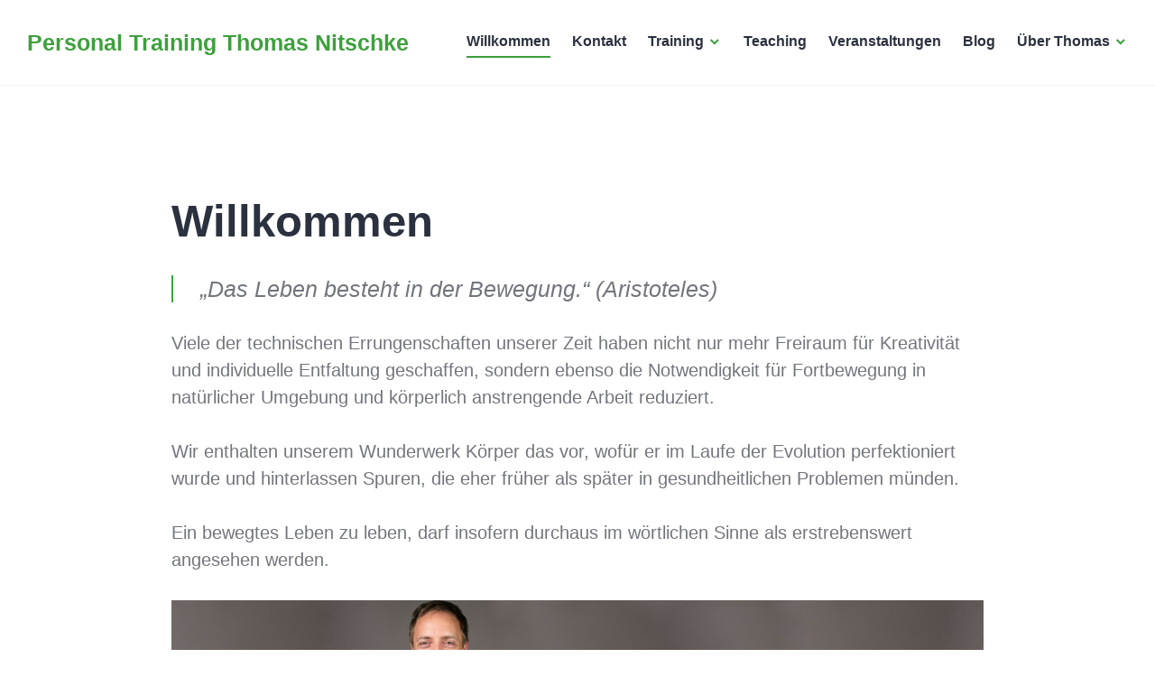

--- FILE ---
content_type: text/html; charset=UTF-8
request_url: https://t-nitschke.de/
body_size: 42272
content:
<!DOCTYPE html><html lang="de"><head><meta charset="UTF-8"><meta name="viewport" content="width=device-width, initial-scale=1"><link rel="profile" href="http://gmpg.org/xfn/11"><link rel="pingback" href="https://t-nitschke.de/xmlrpc.php"><meta name='robots' content='index, follow, max-image-preview:large, max-snippet:-1, max-video-preview:-1' /><title>Willkommen - Personal Training Thomas Nitschke</title><meta name="description" content="Willkommen bei Personal Training Thomas Nitschke - Dein Personal Trainer rund um Heidelberg und Mannheim." /><link rel="canonical" href="https://t-nitschke.de/" /><meta property="og:locale" content="de_DE" /><meta property="og:type" content="website" /><meta property="og:title" content="Willkommen - Personal Training Thomas Nitschke" /><meta property="og:description" content="Willkommen bei Personal Training Thomas Nitschke - Dein Personal Trainer rund um Heidelberg und Mannheim." /><meta property="og:url" content="https://t-nitschke.de/" /><meta property="og:site_name" content="Personal Training Thomas Nitschke" /><meta property="article:publisher" content="http://www.facebook.com/pt.tom.n" /><meta property="article:modified_time" content="2025-04-09T10:24:26+00:00" /><meta property="og:image" content="https://t-nitschke.de/wp-content/uploads/2016/05/cropped-wp_header.jpg" /><meta property="og:image:width" content="2000" /><meta property="og:image:height" content="250" /><meta property="og:image:type" content="image/jpeg" /><meta name="twitter:card" content="summary_large_image" /><meta name="twitter:site" content="@pttomn" /> <script type="application/ld+json" class="yoast-schema-graph">{"@context":"https://schema.org","@graph":[{"@type":"WebPage","@id":"https://t-nitschke.de/","url":"https://t-nitschke.de/","name":"Willkommen - Personal Training Thomas Nitschke","isPartOf":{"@id":"https://t-nitschke.de/#website"},"about":{"@id":"https://t-nitschke.de/#organization"},"primaryImageOfPage":{"@id":"https://t-nitschke.de/#primaryimage"},"image":{"@id":"https://t-nitschke.de/#primaryimage"},"thumbnailUrl":"http://t-nitschke.de/wp-content/uploads/2016/05/cropped-wp_header.jpg","datePublished":"2015-10-25T15:42:44+00:00","dateModified":"2025-04-09T10:24:26+00:00","description":"Willkommen bei Personal Training Thomas Nitschke - Dein Personal Trainer rund um Heidelberg und Mannheim.","breadcrumb":{"@id":"https://t-nitschke.de/#breadcrumb"},"inLanguage":"de","potentialAction":[{"@type":"ReadAction","target":["https://t-nitschke.de/"]}]},{"@type":"ImageObject","inLanguage":"de","@id":"https://t-nitschke.de/#primaryimage","url":"http://t-nitschke.de/wp-content/uploads/2016/05/cropped-wp_header.jpg","contentUrl":"http://t-nitschke.de/wp-content/uploads/2016/05/cropped-wp_header.jpg"},{"@type":"BreadcrumbList","@id":"https://t-nitschke.de/#breadcrumb","itemListElement":[{"@type":"ListItem","position":1,"name":"Startseite"}]},{"@type":"WebSite","@id":"https://t-nitschke.de/#website","url":"https://t-nitschke.de/","name":"Personal Training Thomas Nitschke","description":"Gesund bewegen - Gesundbewegen","publisher":{"@id":"https://t-nitschke.de/#organization"},"potentialAction":[{"@type":"SearchAction","target":{"@type":"EntryPoint","urlTemplate":"https://t-nitschke.de/?s={search_term_string}"},"query-input":{"@type":"PropertyValueSpecification","valueRequired":true,"valueName":"search_term_string"}}],"inLanguage":"de"},{"@type":"Organization","@id":"https://t-nitschke.de/#organization","name":"Personal Training Thomas Nitschke","url":"https://t-nitschke.de/","logo":{"@type":"ImageObject","inLanguage":"de","@id":"https://t-nitschke.de/#/schema/logo/image/","url":"https://t-nitschke.de/wp-content/uploads/2018/09/pt_tt_512.jpg","contentUrl":"https://t-nitschke.de/wp-content/uploads/2018/09/pt_tt_512.jpg","width":512,"height":512,"caption":"Personal Training Thomas Nitschke"},"image":{"@id":"https://t-nitschke.de/#/schema/logo/image/"},"sameAs":["http://www.facebook.com/pt.tom.n","https://x.com/pttomn","https://www.instagram.com/pttomn/","https://de.linkedin.com/in/thomas-nitschke-4310b18"]}]}</script> <link rel='dns-prefetch' href='//stats.wp.com' /><link rel='dns-prefetch' href='//v0.wordpress.com' /><link rel='preconnect' href='//c0.wp.com' /><link rel="alternate" type="application/rss+xml" title="Personal Training Thomas Nitschke &raquo; Feed" href="https://t-nitschke.de/feed/" /><link rel="alternate" type="application/rss+xml" title="Personal Training Thomas Nitschke &raquo; Kommentar-Feed" href="https://t-nitschke.de/comments/feed/" /><link rel="alternate" title="oEmbed (JSON)" type="application/json+oembed" href="https://t-nitschke.de/wp-json/oembed/1.0/embed?url=https%3A%2F%2Ft-nitschke.de%2F" /><link rel="alternate" title="oEmbed (XML)" type="text/xml+oembed" href="https://t-nitschke.de/wp-json/oembed/1.0/embed?url=https%3A%2F%2Ft-nitschke.de%2F&#038;format=xml" /><style id='wp-img-auto-sizes-contain-inline-css' type='text/css'>img:is([sizes=auto i],[sizes^="auto," i]){contain-intrinsic-size:3000px 1500px}
/*# sourceURL=wp-img-auto-sizes-contain-inline-css */</style><style id='wp-block-library-inline-css' type='text/css'>:root{--wp-block-synced-color:#7a00df;--wp-block-synced-color--rgb:122,0,223;--wp-bound-block-color:var(--wp-block-synced-color);--wp-editor-canvas-background:#ddd;--wp-admin-theme-color:#007cba;--wp-admin-theme-color--rgb:0,124,186;--wp-admin-theme-color-darker-10:#006ba1;--wp-admin-theme-color-darker-10--rgb:0,107,160.5;--wp-admin-theme-color-darker-20:#005a87;--wp-admin-theme-color-darker-20--rgb:0,90,135;--wp-admin-border-width-focus:2px}@media (min-resolution:192dpi){:root{--wp-admin-border-width-focus:1.5px}}.wp-element-button{cursor:pointer}:root .has-very-light-gray-background-color{background-color:#eee}:root .has-very-dark-gray-background-color{background-color:#313131}:root .has-very-light-gray-color{color:#eee}:root .has-very-dark-gray-color{color:#313131}:root .has-vivid-green-cyan-to-vivid-cyan-blue-gradient-background{background:linear-gradient(135deg,#00d084,#0693e3)}:root .has-purple-crush-gradient-background{background:linear-gradient(135deg,#34e2e4,#4721fb 50%,#ab1dfe)}:root .has-hazy-dawn-gradient-background{background:linear-gradient(135deg,#faaca8,#dad0ec)}:root .has-subdued-olive-gradient-background{background:linear-gradient(135deg,#fafae1,#67a671)}:root .has-atomic-cream-gradient-background{background:linear-gradient(135deg,#fdd79a,#004a59)}:root .has-nightshade-gradient-background{background:linear-gradient(135deg,#330968,#31cdcf)}:root .has-midnight-gradient-background{background:linear-gradient(135deg,#020381,#2874fc)}:root{--wp--preset--font-size--normal:16px;--wp--preset--font-size--huge:42px}.has-regular-font-size{font-size:1em}.has-larger-font-size{font-size:2.625em}.has-normal-font-size{font-size:var(--wp--preset--font-size--normal)}.has-huge-font-size{font-size:var(--wp--preset--font-size--huge)}.has-text-align-center{text-align:center}.has-text-align-left{text-align:left}.has-text-align-right{text-align:right}.has-fit-text{white-space:nowrap!important}#end-resizable-editor-section{display:none}.aligncenter{clear:both}.items-justified-left{justify-content:flex-start}.items-justified-center{justify-content:center}.items-justified-right{justify-content:flex-end}.items-justified-space-between{justify-content:space-between}.screen-reader-text{border:0;clip-path:inset(50%);height:1px;margin:-1px;overflow:hidden;padding:0;position:absolute;width:1px;word-wrap:normal!important}.screen-reader-text:focus{background-color:#ddd;clip-path:none;color:#444;display:block;font-size:1em;height:auto;left:5px;line-height:normal;padding:15px 23px 14px;text-decoration:none;top:5px;width:auto;z-index:100000}html :where(.has-border-color){border-style:solid}html :where([style*=border-top-color]){border-top-style:solid}html :where([style*=border-right-color]){border-right-style:solid}html :where([style*=border-bottom-color]){border-bottom-style:solid}html :where([style*=border-left-color]){border-left-style:solid}html :where([style*=border-width]){border-style:solid}html :where([style*=border-top-width]){border-top-style:solid}html :where([style*=border-right-width]){border-right-style:solid}html :where([style*=border-bottom-width]){border-bottom-style:solid}html :where([style*=border-left-width]){border-left-style:solid}html :where(img[class*=wp-image-]){height:auto;max-width:100%}:where(figure){margin:0 0 1em}html :where(.is-position-sticky){--wp-admin--admin-bar--position-offset:var(--wp-admin--admin-bar--height,0px)}@media screen and (max-width:600px){html :where(.is-position-sticky){--wp-admin--admin-bar--position-offset:0px}}

/*# sourceURL=wp-block-library-inline-css */</style><style id='global-styles-inline-css' type='text/css'>:root{--wp--preset--aspect-ratio--square: 1;--wp--preset--aspect-ratio--4-3: 4/3;--wp--preset--aspect-ratio--3-4: 3/4;--wp--preset--aspect-ratio--3-2: 3/2;--wp--preset--aspect-ratio--2-3: 2/3;--wp--preset--aspect-ratio--16-9: 16/9;--wp--preset--aspect-ratio--9-16: 9/16;--wp--preset--color--black: #000000;--wp--preset--color--cyan-bluish-gray: #abb8c3;--wp--preset--color--white: #fff;--wp--preset--color--pale-pink: #f78da7;--wp--preset--color--vivid-red: #cf2e2e;--wp--preset--color--luminous-vivid-orange: #ff6900;--wp--preset--color--luminous-vivid-amber: #fcb900;--wp--preset--color--light-green-cyan: #7bdcb5;--wp--preset--color--vivid-green-cyan: #00d084;--wp--preset--color--pale-cyan-blue: #8ed1fc;--wp--preset--color--vivid-cyan-blue: #0693e3;--wp--preset--color--vivid-purple: #9b51e0;--wp--preset--color--blue: #3e69dc;--wp--preset--color--dark-gray: #2c313f;--wp--preset--color--medium-gray: #73757D;--wp--preset--color--light-gray: #f3f3f3;--wp--preset--gradient--vivid-cyan-blue-to-vivid-purple: linear-gradient(135deg,rgb(6,147,227) 0%,rgb(155,81,224) 100%);--wp--preset--gradient--light-green-cyan-to-vivid-green-cyan: linear-gradient(135deg,rgb(122,220,180) 0%,rgb(0,208,130) 100%);--wp--preset--gradient--luminous-vivid-amber-to-luminous-vivid-orange: linear-gradient(135deg,rgb(252,185,0) 0%,rgb(255,105,0) 100%);--wp--preset--gradient--luminous-vivid-orange-to-vivid-red: linear-gradient(135deg,rgb(255,105,0) 0%,rgb(207,46,46) 100%);--wp--preset--gradient--very-light-gray-to-cyan-bluish-gray: linear-gradient(135deg,rgb(238,238,238) 0%,rgb(169,184,195) 100%);--wp--preset--gradient--cool-to-warm-spectrum: linear-gradient(135deg,rgb(74,234,220) 0%,rgb(151,120,209) 20%,rgb(207,42,186) 40%,rgb(238,44,130) 60%,rgb(251,105,98) 80%,rgb(254,248,76) 100%);--wp--preset--gradient--blush-light-purple: linear-gradient(135deg,rgb(255,206,236) 0%,rgb(152,150,240) 100%);--wp--preset--gradient--blush-bordeaux: linear-gradient(135deg,rgb(254,205,165) 0%,rgb(254,45,45) 50%,rgb(107,0,62) 100%);--wp--preset--gradient--luminous-dusk: linear-gradient(135deg,rgb(255,203,112) 0%,rgb(199,81,192) 50%,rgb(65,88,208) 100%);--wp--preset--gradient--pale-ocean: linear-gradient(135deg,rgb(255,245,203) 0%,rgb(182,227,212) 50%,rgb(51,167,181) 100%);--wp--preset--gradient--electric-grass: linear-gradient(135deg,rgb(202,248,128) 0%,rgb(113,206,126) 100%);--wp--preset--gradient--midnight: linear-gradient(135deg,rgb(2,3,129) 0%,rgb(40,116,252) 100%);--wp--preset--font-size--small: 13px;--wp--preset--font-size--medium: 20px;--wp--preset--font-size--large: 36px;--wp--preset--font-size--x-large: 42px;--wp--preset--spacing--20: 0.44rem;--wp--preset--spacing--30: 0.67rem;--wp--preset--spacing--40: 1rem;--wp--preset--spacing--50: 1.5rem;--wp--preset--spacing--60: 2.25rem;--wp--preset--spacing--70: 3.38rem;--wp--preset--spacing--80: 5.06rem;--wp--preset--shadow--natural: 6px 6px 9px rgba(0, 0, 0, 0.2);--wp--preset--shadow--deep: 12px 12px 50px rgba(0, 0, 0, 0.4);--wp--preset--shadow--sharp: 6px 6px 0px rgba(0, 0, 0, 0.2);--wp--preset--shadow--outlined: 6px 6px 0px -3px rgb(255, 255, 255), 6px 6px rgb(0, 0, 0);--wp--preset--shadow--crisp: 6px 6px 0px rgb(0, 0, 0);}:where(.is-layout-flex){gap: 0.5em;}:where(.is-layout-grid){gap: 0.5em;}body .is-layout-flex{display: flex;}.is-layout-flex{flex-wrap: wrap;align-items: center;}.is-layout-flex > :is(*, div){margin: 0;}body .is-layout-grid{display: grid;}.is-layout-grid > :is(*, div){margin: 0;}:where(.wp-block-columns.is-layout-flex){gap: 2em;}:where(.wp-block-columns.is-layout-grid){gap: 2em;}:where(.wp-block-post-template.is-layout-flex){gap: 1.25em;}:where(.wp-block-post-template.is-layout-grid){gap: 1.25em;}.has-black-color{color: var(--wp--preset--color--black) !important;}.has-cyan-bluish-gray-color{color: var(--wp--preset--color--cyan-bluish-gray) !important;}.has-white-color{color: var(--wp--preset--color--white) !important;}.has-pale-pink-color{color: var(--wp--preset--color--pale-pink) !important;}.has-vivid-red-color{color: var(--wp--preset--color--vivid-red) !important;}.has-luminous-vivid-orange-color{color: var(--wp--preset--color--luminous-vivid-orange) !important;}.has-luminous-vivid-amber-color{color: var(--wp--preset--color--luminous-vivid-amber) !important;}.has-light-green-cyan-color{color: var(--wp--preset--color--light-green-cyan) !important;}.has-vivid-green-cyan-color{color: var(--wp--preset--color--vivid-green-cyan) !important;}.has-pale-cyan-blue-color{color: var(--wp--preset--color--pale-cyan-blue) !important;}.has-vivid-cyan-blue-color{color: var(--wp--preset--color--vivid-cyan-blue) !important;}.has-vivid-purple-color{color: var(--wp--preset--color--vivid-purple) !important;}.has-black-background-color{background-color: var(--wp--preset--color--black) !important;}.has-cyan-bluish-gray-background-color{background-color: var(--wp--preset--color--cyan-bluish-gray) !important;}.has-white-background-color{background-color: var(--wp--preset--color--white) !important;}.has-pale-pink-background-color{background-color: var(--wp--preset--color--pale-pink) !important;}.has-vivid-red-background-color{background-color: var(--wp--preset--color--vivid-red) !important;}.has-luminous-vivid-orange-background-color{background-color: var(--wp--preset--color--luminous-vivid-orange) !important;}.has-luminous-vivid-amber-background-color{background-color: var(--wp--preset--color--luminous-vivid-amber) !important;}.has-light-green-cyan-background-color{background-color: var(--wp--preset--color--light-green-cyan) !important;}.has-vivid-green-cyan-background-color{background-color: var(--wp--preset--color--vivid-green-cyan) !important;}.has-pale-cyan-blue-background-color{background-color: var(--wp--preset--color--pale-cyan-blue) !important;}.has-vivid-cyan-blue-background-color{background-color: var(--wp--preset--color--vivid-cyan-blue) !important;}.has-vivid-purple-background-color{background-color: var(--wp--preset--color--vivid-purple) !important;}.has-black-border-color{border-color: var(--wp--preset--color--black) !important;}.has-cyan-bluish-gray-border-color{border-color: var(--wp--preset--color--cyan-bluish-gray) !important;}.has-white-border-color{border-color: var(--wp--preset--color--white) !important;}.has-pale-pink-border-color{border-color: var(--wp--preset--color--pale-pink) !important;}.has-vivid-red-border-color{border-color: var(--wp--preset--color--vivid-red) !important;}.has-luminous-vivid-orange-border-color{border-color: var(--wp--preset--color--luminous-vivid-orange) !important;}.has-luminous-vivid-amber-border-color{border-color: var(--wp--preset--color--luminous-vivid-amber) !important;}.has-light-green-cyan-border-color{border-color: var(--wp--preset--color--light-green-cyan) !important;}.has-vivid-green-cyan-border-color{border-color: var(--wp--preset--color--vivid-green-cyan) !important;}.has-pale-cyan-blue-border-color{border-color: var(--wp--preset--color--pale-cyan-blue) !important;}.has-vivid-cyan-blue-border-color{border-color: var(--wp--preset--color--vivid-cyan-blue) !important;}.has-vivid-purple-border-color{border-color: var(--wp--preset--color--vivid-purple) !important;}.has-vivid-cyan-blue-to-vivid-purple-gradient-background{background: var(--wp--preset--gradient--vivid-cyan-blue-to-vivid-purple) !important;}.has-light-green-cyan-to-vivid-green-cyan-gradient-background{background: var(--wp--preset--gradient--light-green-cyan-to-vivid-green-cyan) !important;}.has-luminous-vivid-amber-to-luminous-vivid-orange-gradient-background{background: var(--wp--preset--gradient--luminous-vivid-amber-to-luminous-vivid-orange) !important;}.has-luminous-vivid-orange-to-vivid-red-gradient-background{background: var(--wp--preset--gradient--luminous-vivid-orange-to-vivid-red) !important;}.has-very-light-gray-to-cyan-bluish-gray-gradient-background{background: var(--wp--preset--gradient--very-light-gray-to-cyan-bluish-gray) !important;}.has-cool-to-warm-spectrum-gradient-background{background: var(--wp--preset--gradient--cool-to-warm-spectrum) !important;}.has-blush-light-purple-gradient-background{background: var(--wp--preset--gradient--blush-light-purple) !important;}.has-blush-bordeaux-gradient-background{background: var(--wp--preset--gradient--blush-bordeaux) !important;}.has-luminous-dusk-gradient-background{background: var(--wp--preset--gradient--luminous-dusk) !important;}.has-pale-ocean-gradient-background{background: var(--wp--preset--gradient--pale-ocean) !important;}.has-electric-grass-gradient-background{background: var(--wp--preset--gradient--electric-grass) !important;}.has-midnight-gradient-background{background: var(--wp--preset--gradient--midnight) !important;}.has-small-font-size{font-size: var(--wp--preset--font-size--small) !important;}.has-medium-font-size{font-size: var(--wp--preset--font-size--medium) !important;}.has-large-font-size{font-size: var(--wp--preset--font-size--large) !important;}.has-x-large-font-size{font-size: var(--wp--preset--font-size--x-large) !important;}
/*# sourceURL=global-styles-inline-css */</style><style id='classic-theme-styles-inline-css' type='text/css'>/*! This file is auto-generated */
.wp-block-button__link{color:#fff;background-color:#32373c;border-radius:9999px;box-shadow:none;text-decoration:none;padding:calc(.667em + 2px) calc(1.333em + 2px);font-size:1.125em}.wp-block-file__button{background:#32373c;color:#fff;text-decoration:none}
/*# sourceURL=/wp-includes/css/classic-themes.min.css */</style><link rel='stylesheet' id='ditty-news-ticker-font-css' href='https://t-nitschke.de/wp-content/cache/autoptimize/css/autoptimize_single_15a5edb399271f812847871978ee6cf5.css?ver=3.1.59' type='text/css' media='all' /><link rel='stylesheet' id='ditty-news-ticker-css' href='https://t-nitschke.de/wp-content/cache/autoptimize/css/autoptimize_single_1c86eae769594960ac0ca2c97f1e0fd8.css?ver=3.1.59' type='text/css' media='all' /><link rel='stylesheet' id='ditty-displays-css' href='https://t-nitschke.de/wp-content/cache/autoptimize/css/autoptimize_single_a64f437fd56d63d8cb7e0736d52a7dad.css?ver=3.1.59' type='text/css' media='all' /><link rel='stylesheet' id='ditty-fontawesome-css' href='https://t-nitschke.de/wp-content/cache/autoptimize/css/autoptimize_single_55a54f958c00ab3123d151720e46c3d8.css?ver=6.4.0' type='text/css' media='' /><link rel='stylesheet' id='events-manager-css' href='https://t-nitschke.de/wp-content/plugins/events-manager/includes/css/events-manager.min.css?ver=7.2.3' type='text/css' media='all' /><link rel='stylesheet' id='widgets-on-pages-css' href='https://t-nitschke.de/wp-content/cache/autoptimize/css/autoptimize_single_713672a3c6ece71e068926b13ae1e55e.css?ver=1.4.0' type='text/css' media='all' /><link rel='stylesheet' id='genericons-css' href='https://t-nitschke.de/wp-content/cache/autoptimize/css/autoptimize_single_6caff7e9361823e3f5f93c9672c2670d.css?ver=3.1' type='text/css' media='all' /><link rel='stylesheet' id='shoreditch-style-css' href='https://t-nitschke.de/wp-content/cache/autoptimize/css/autoptimize_single_9f1c813a40e9edbe7804003f5c82795f.css?ver=647078153a018095fcb86220f3b81562' type='text/css' media='all' /><style id='shoreditch-style-inline-css' type='text/css'>.byline { clip: rect(1px, 1px, 1px, 1px); height: 1px; position: absolute; overflow: hidden; width: 1px; }
/*# sourceURL=shoreditch-style-inline-css */</style><link rel='stylesheet' id='shoreditch-block-style-css' href='https://t-nitschke.de/wp-content/cache/autoptimize/css/autoptimize_single_7fd783355016a74160c433ca4900b784.css?ver=20181018' type='text/css' media='all' /><link rel='stylesheet' id='jetpack-social-menu-css' href='https://t-nitschke.de/wp-content/cache/autoptimize/css/autoptimize_single_5f0f23c8d660f9a44b6d096da5e80226.css?ver=1.0' type='text/css' media='all' /><link rel='stylesheet' id='boxzilla-css' href='https://t-nitschke.de/wp-content/cache/autoptimize/css/autoptimize_single_e09c784b5e621354a147eee9f2a8a391.css?ver=3.4.5' type='text/css' media='all' /> <script type="text/javascript" src="https://t-nitschke.de/wp-includes/js/jquery/jquery.min.js?ver=3.7.1" id="jquery-core-js"></script> <script type="text/javascript" src="https://t-nitschke.de/wp-includes/js/jquery/jquery-migrate.min.js?ver=3.4.1" id="jquery-migrate-js"></script> <script type="text/javascript" src="https://t-nitschke.de/wp-includes/js/jquery/ui/core.min.js?ver=1.13.3" id="jquery-ui-core-js"></script> <script type="text/javascript" src="https://t-nitschke.de/wp-includes/js/jquery/ui/mouse.min.js?ver=1.13.3" id="jquery-ui-mouse-js"></script> <script type="text/javascript" src="https://t-nitschke.de/wp-includes/js/jquery/ui/sortable.min.js?ver=1.13.3" id="jquery-ui-sortable-js"></script> <script type="text/javascript" src="https://t-nitschke.de/wp-includes/js/jquery/ui/datepicker.min.js?ver=1.13.3" id="jquery-ui-datepicker-js"></script> <script type="text/javascript" id="jquery-ui-datepicker-js-after">jQuery(function(jQuery){jQuery.datepicker.setDefaults({"closeText":"Schlie\u00dfen","currentText":"Heute","monthNames":["Januar","Februar","M\u00e4rz","April","Mai","Juni","Juli","August","September","Oktober","November","Dezember"],"monthNamesShort":["Jan.","Feb.","M\u00e4rz","Apr.","Mai","Juni","Juli","Aug.","Sep.","Okt.","Nov.","Dez."],"nextText":"Weiter","prevText":"Zur\u00fcck","dayNames":["Sonntag","Montag","Dienstag","Mittwoch","Donnerstag","Freitag","Samstag"],"dayNamesShort":["So.","Mo.","Di.","Mi.","Do.","Fr.","Sa."],"dayNamesMin":["S","M","D","M","D","F","S"],"dateFormat":"d. MM yy","firstDay":1,"isRTL":false});});
//# sourceURL=jquery-ui-datepicker-js-after</script> <script type="text/javascript" src="https://t-nitschke.de/wp-includes/js/jquery/ui/resizable.min.js?ver=1.13.3" id="jquery-ui-resizable-js"></script> <script type="text/javascript" src="https://t-nitschke.de/wp-includes/js/jquery/ui/draggable.min.js?ver=1.13.3" id="jquery-ui-draggable-js"></script> <script type="text/javascript" src="https://t-nitschke.de/wp-includes/js/jquery/ui/controlgroup.min.js?ver=1.13.3" id="jquery-ui-controlgroup-js"></script> <script type="text/javascript" src="https://t-nitschke.de/wp-includes/js/jquery/ui/checkboxradio.min.js?ver=1.13.3" id="jquery-ui-checkboxradio-js"></script> <script type="text/javascript" src="https://t-nitschke.de/wp-includes/js/jquery/ui/button.min.js?ver=1.13.3" id="jquery-ui-button-js"></script> <script type="text/javascript" src="https://t-nitschke.de/wp-includes/js/jquery/ui/dialog.min.js?ver=1.13.3" id="jquery-ui-dialog-js"></script> <script type="text/javascript" id="events-manager-js-extra">var EM = {"ajaxurl":"https://t-nitschke.de/wp-admin/admin-ajax.php","locationajaxurl":"https://t-nitschke.de/wp-admin/admin-ajax.php?action=locations_search","firstDay":"1","locale":"de","dateFormat":"yy-mm-dd","ui_css":"https://t-nitschke.de/wp-content/plugins/events-manager/includes/css/jquery-ui/build.min.css","show24hours":"1","is_ssl":"1","autocomplete_limit":"10","calendar":{"breakpoints":{"small":560,"medium":908,"large":false},"month_format":"M Y"},"phone":"","datepicker":{"format":"d.m.Y","locale":"de"},"search":{"breakpoints":{"small":650,"medium":850,"full":false}},"url":"https://t-nitschke.de/wp-content/plugins/events-manager","assets":{"input.em-uploader":{"js":{"em-uploader":{"url":"https://t-nitschke.de/wp-content/plugins/events-manager/includes/js/em-uploader.js?v=7.2.3","event":"em_uploader_ready"}}},".em-event-editor":{"js":{"event-editor":{"url":"https://t-nitschke.de/wp-content/plugins/events-manager/includes/js/events-manager-event-editor.js?v=7.2.3","event":"em_event_editor_ready"}},"css":{"event-editor":"https://t-nitschke.de/wp-content/plugins/events-manager/includes/css/events-manager-event-editor.min.css?v=7.2.3"}},".em-recurrence-sets, .em-timezone":{"js":{"luxon":{"url":"luxon/luxon.js?v=7.2.3","event":"em_luxon_ready"}}},".em-booking-form, #em-booking-form, .em-booking-recurring, .em-event-booking-form":{"js":{"em-bookings":{"url":"https://t-nitschke.de/wp-content/plugins/events-manager/includes/js/bookingsform.js?v=7.2.3","event":"em_booking_form_js_loaded"}}},"#em-opt-archetypes":{"js":{"archetypes":"https://t-nitschke.de/wp-content/plugins/events-manager/includes/js/admin-archetype-editor.js?v=7.2.3","archetypes_ms":"https://t-nitschke.de/wp-content/plugins/events-manager/includes/js/admin-archetypes.js?v=7.2.3","qs":"qs/qs.js?v=7.2.3"}}},"cached":"1","google_maps_api":"AIzaSyC_zxrtIBRsEuJ12DXqEMwL3D8Z9Jjs-kk","txt_search":"Suche","txt_searching":"Suche...","txt_loading":"Wird geladen\u00a0\u2026","event_detach_warning":"Bist du sicher, dass du diese sich wiederholende Veranstaltung herausl\u00f6sen willst? Wenn du dies tun, verlierst du alle Buchungsinformationen und die alten wiederkehrenden Veranstaltung werden gel\u00f6scht.","delete_recurrence_warning":"Bist du sicher, dass du alle Wiederholungen dieser Veranstaltung l\u00f6schen willst? Alle Veranstaltungen werden in den Papierkorb verschoben."};
//# sourceURL=events-manager-js-extra</script> <script type="text/javascript" src="https://t-nitschke.de/wp-content/plugins/events-manager/includes/js/events-manager.js?ver=7.2.3" id="events-manager-js"></script> <script type="text/javascript" src="https://t-nitschke.de/wp-content/plugins/events-manager/includes/external/flatpickr/l10n/de.js?ver=7.2.3" id="em-flatpickr-localization-js"></script> <link rel="https://api.w.org/" href="https://t-nitschke.de/wp-json/" /><link rel="alternate" title="JSON" type="application/json" href="https://t-nitschke.de/wp-json/wp/v2/pages/5" /><link rel="EditURI" type="application/rsd+xml" title="RSD" href="https://t-nitschke.de/xmlrpc.php?rsd" /><link rel='shortlink' href='https://wp.me/P7xLLX-5' /> <script src="https://cloud.ccm19.de/app.js?apiKey=a1f8064619a905a656e4b1f466b7b78a3244062adeb0eb13&amp;domain=694003bfe615742df1007c02" referrerpolicy="origin"></script> <style>img#wpstats{display:none}</style><style type="text/css">.site-title a,
		.site-description {
			color: #3da03d;
		}</style> <script>(()=>{var o=[],i={};["on","off","toggle","show"].forEach((l=>{i[l]=function(){o.push([l,arguments])}})),window.Boxzilla=i,window.boxzilla_queue=o})();</script><link rel="icon" href="https://t-nitschke.de/wp-content/uploads/2018/09/cropped-pt_tt_512-32x32.jpg" sizes="32x32" /><link rel="icon" href="https://t-nitschke.de/wp-content/uploads/2018/09/cropped-pt_tt_512-192x192.jpg" sizes="192x192" /><link rel="apple-touch-icon" href="https://t-nitschke.de/wp-content/uploads/2018/09/cropped-pt_tt_512-180x180.jpg" /><meta name="msapplication-TileImage" content="https://t-nitschke.de/wp-content/uploads/2018/09/cropped-pt_tt_512-270x270.jpg" /><style type="text/css" id="wp-custom-css">/*
Willkommen bei den Individuellen CSS

Wie es funktioniert, steht unter http://wp.me/PEmnE-Bt
*/
.featured-content .hentry.has-post-thumbnail {
	height: 600px;
}</style></head><body class="home wp-singular page-template page-template-full-width-page page-template-full-width-page-php page page-id-5 wp-embed-responsive wp-theme-shoreditch-wpcom sticky-header no-sidebar author-hidden"><div id="page" class="site"> <a class="skip-link screen-reader-text" href="#content">Zum Inhalt springen</a><header id="masthead" class="site-header" role="banner"><div class="site-header-wrapper"><div class="site-branding"><p class="site-title"><a href="https://t-nitschke.de/" rel="home">Personal Training Thomas Nitschke</a></p><p class="site-description">Gesund bewegen &#8211; Gesundbewegen</p></div> <button id="menu-toggle" class="menu-toggle">Menü</button><div id="site-menu" class="site-menu"><nav id="site-navigation" class="main-navigation" role="navigation" aria-label="Primäres Menü"><div class="menu-personal-training-container"><ul id="menu-personal-training" class="primary-menu"><li id="menu-item-8" class="menu-item menu-item-type-post_type menu-item-object-page menu-item-home current-menu-item page_item page-item-5 current_page_item menu-item-8"><a href="https://t-nitschke.de/" aria-current="page">Willkommen</a></li><li id="menu-item-170" class="menu-item menu-item-type-post_type menu-item-object-page menu-item-170"><a href="https://t-nitschke.de/kontakt/">Kontakt</a></li><li id="menu-item-13" class="menu-item menu-item-type-post_type menu-item-object-page menu-item-has-children menu-item-13"><a href="https://t-nitschke.de/leistungen/">Training</a><ul class="sub-menu"><li id="menu-item-17" class="menu-item menu-item-type-post_type menu-item-object-page menu-item-17"><a href="https://t-nitschke.de/leistungen/personal-training/">Personal Training</a></li><li id="menu-item-89" class="menu-item menu-item-type-post_type menu-item-object-page menu-item-89"><a href="https://t-nitschke.de/leistungen/kleinstgruppe/">Kleinstgruppe</a></li><li id="menu-item-88" class="menu-item menu-item-type-post_type menu-item-object-page menu-item-88"><a href="https://t-nitschke.de/leistungen/kurse/">Kurse</a></li><li id="menu-item-193" class="menu-item menu-item-type-post_type menu-item-object-page menu-item-193"><a href="https://t-nitschke.de/gutschein/">Gutschein</a></li><li id="menu-item-415" class="menu-item menu-item-type-post_type menu-item-object-page menu-item-415"><a href="https://t-nitschke.de/leistungen/workshops/">Workshops</a></li></ul></li><li id="menu-item-378" class="menu-item menu-item-type-post_type menu-item-object-page menu-item-378"><a href="https://t-nitschke.de/leistungen/weiterbildung/">Teaching</a></li><li id="menu-item-521" class="menu-item menu-item-type-post_type menu-item-object-page menu-item-521"><a href="https://t-nitschke.de/veranstaltungen/">Veranstaltungen</a></li><li id="menu-item-36" class="menu-item menu-item-type-post_type menu-item-object-page menu-item-36"><a href="https://t-nitschke.de/blog/">Blog</a></li><li id="menu-item-86" class="menu-item menu-item-type-post_type menu-item-object-page menu-item-has-children menu-item-86"><a href="https://t-nitschke.de/thomas/">Über Thomas</a><ul class="sub-menu"><li id="menu-item-110" class="menu-item menu-item-type-post_type menu-item-object-page menu-item-110"><a href="https://t-nitschke.de/thomas/philosophie/">Philosophie</a></li><li id="menu-item-87" class="menu-item menu-item-type-post_type menu-item-object-page menu-item-87"><a href="https://t-nitschke.de/thomas/ausbildung/">Ausbildung</a></li><li id="menu-item-764" class="menu-item menu-item-type-post_type menu-item-object-page menu-item-764"><a href="https://t-nitschke.de/thomas/partner/">Partner</a></li></ul></li></ul></div></nav></div></div></header><div id="content" class="site-content"><div id="primary" class="content-area"><main id="main" class="site-main" role="main"><article id="post-5" class="post-5 page type-page status-publish hentry tag-bewegung tag-fitness tag-fussbeschwerden tag-gesundheit tag-kniebeschwerden tag-personal-trainer tag-personal-trainer-walldorf tag-personal-trainer-wiesloch tag-personal-training tag-personal-training-walldorf tag-personal-training-wiesloch tag-schmerz tag-schmerzen tag-schmerzfrei tag-sport tag-verletzung"><div class="hentry-wrapper"><header class="entry-header" ><div class="entry-header-wrapper"><h1 class="entry-title">Willkommen</h1></div></header><div class="entry-content"><blockquote><p>&#8222;Das Leben besteht in der Bewegung.&#8220; (Aristoteles)</p></blockquote><p>Viele der technischen Errungenschaften unserer Zeit haben nicht nur mehr Freiraum für Kreativität und individuelle Entfaltung geschaffen, sondern ebenso die Notwendigkeit für Fortbewegung in natürlicher Umgebung und körperlich anstrengende Arbeit reduziert.</p><p>Wir enthalten unserem Wunderwerk Körper das vor, wofür er im Laufe der Evolution perfektioniert wurde und hinterlassen Spuren, die eher früher als später in gesundheitlichen Problemen münden.</p><p>Ein bewegtes Leben zu leben, darf insofern durchaus im wörtlichen Sinne als erstrebenswert angesehen werden.</p><figure id="attachment_105" aria-describedby="caption-attachment-105" style="width: 2000px" class="wp-caption aligncenter"><img fetchpriority="high" decoding="async" class="wp-image-105 size-full" src="http://t-nitschke.de/wp-content/uploads/2016/05/cropped-wp_header.jpg" alt="Thomas" width="2000" height="250" srcset="https://t-nitschke.de/wp-content/uploads/2016/05/cropped-wp_header.jpg 2000w, https://t-nitschke.de/wp-content/uploads/2016/05/cropped-wp_header-300x38.jpg 300w, https://t-nitschke.de/wp-content/uploads/2016/05/cropped-wp_header-768x96.jpg 768w, https://t-nitschke.de/wp-content/uploads/2016/05/cropped-wp_header-1024x128.jpg 1024w" sizes="(max-width: 2000px) 100vw, 2000px" /><figcaption id="caption-attachment-105" class="wp-caption-text">© Jaytee Van Stean / <a href="http://www.fotoinitiative.de/" target="_blank" rel="noopener noreferrer">fotoinitiative</a></figcaption></figure><blockquote><p>&#8222;Move well. Move often.&#8220; (G. Cook)</p></blockquote><p>Wünsche mag es viele geben: etwas schlanker sein, sich fit fühlen, nackt gut aussehen, Muskeln aufbauen, kräftiger, ausdauernder, beweglicher, schneller werden, einen sportlichen Traum erfüllen, sich schmerzfrei bewegen oder nach einer Verletzung möglichst schnell wieder den Alltag meistern bzw. dem Lieblingssport nachgehen.</p><p>Der Schritt auf diese Seite könnte der erste sein, aus den Wünschen Ziele werden zu lassen und diese konsequent zu verfolgen.</p><p>Ich verspreche keinen Traumkörper in zehn Wochen und keine Erfolge ohne Anstrengung. Aber ich biete seit 2010 professionelle, individuelle <a href="http://t-nitschke.de/leistungen/">Unterstützung</a> und vertrauensvolle Partnerschaft auf dem Weg in das neue, bewegte Leben: in Wiesloch, Walldorf und Umgebung.</p><p>Dieser Weg beginnt mit einem Telefonat <span style="color: #3da03d;"><strong>+49 1516 2345206</strong></span> oder einer <a href="http://t-nitschke.de/kontakt/">Nachricht.</a></p><blockquote><p>&#8222;Gesund bewegen &#8211; Gesundbewegen!&#8220;</p></blockquote><p><a href="http://t-nitschke.de/thomas/">Th. Nitschke</a></p><p><script type="application/ld+json">{
"@context": "https://schema.org",
"@type": "HealthAndBeautyBusiness",
"@id": "https://t-nitschke.de",
"name": "Personal Training Thomas Nitschke",
"url": "https://t-nitschke.de",
"telephone": "+4917623386017",
"email": "fitness@t-nitschke.de",
"founder": "Thomas Nitschke"
}</script></p></div></div></article></main></div><aside id="tertiary" class="widget-area widget-footer" role="complementary"><div class="widget-footer-area widget-footer-bottom-area column-2"><div class="widget-area-wrapper"><section id="nav_menu-6" class="widget widget-small widget_nav_menu"><h2 class="widget-title">Rechtliches</h2><div class="menu-rechtliches-container"><ul id="menu-rechtliches" class="menu"><li id="menu-item-129" class="menu-item menu-item-type-post_type menu-item-object-page menu-item-129"><a href="https://t-nitschke.de/impressum/">Impressum</a></li><li id="menu-item-128" class="menu-item menu-item-type-post_type menu-item-object-page menu-item-privacy-policy menu-item-128"><a rel="privacy-policy" href="https://t-nitschke.de/datenschutz/">Datenschutzerklärung</a></li><li id="menu-item-791" class="menu-item menu-item-type-post_type menu-item-object-page menu-item-791"><a href="https://t-nitschke.de/datenschutz-social-media/">Datenschutz Social Media</a></li><li id="menu-item-22" class="menu-item menu-item-type-custom menu-item-object-custom menu-item-22"><a href="https://t-nitschke.de/wp-content/uploads/2025/12/AGB_Thomas-Nitschke_3.0.pdf">AGB</a></li><li id="menu-item-794" class="menu-item menu-item-type-custom menu-item-object-custom menu-item-794"><a href="#uc-corner-modal-show">Cookie-Einstellungen</a></li></ul></div></section><section id="search-5" class="widget widget-small widget_search"><h2 class="widget-title">Suchen</h2><form role="search" method="get" class="search-form" action="https://t-nitschke.de/"> <label> <span class="screen-reader-text">Suche nach:</span> <input type="search" class="search-field" placeholder="Suchen &hellip;" value="" name="s" title="Suche nach:" /> </label> <button type="submit" class="search-submit"><span class="screen-reader-text">Suche</span></button></form></section></div></div></aside></div><footer id="colophon" class="site-footer" role="contentinfo"><div class="site-footer-wrapper"><nav class="jetpack-social-navigation jetpack-social-navigation-genericons" aria-label="Menü „Links zu sozialen Netzwerken“"><div class="menu-social_menu-container"><ul id="menu-social_menu" class="menu"><li id="menu-item-61" class="menu-item menu-item-type-custom menu-item-object-custom menu-item-61"><a href="http://www.facebook.com/pt.tom.n"><span class="screen-reader-text">facebook</span></a></li><li id="menu-item-93" class="menu-item menu-item-type-custom menu-item-object-custom menu-item-93"><a href="https://www.instagram.com/pttomn/"><span class="screen-reader-text">instagram</span></a></li><li id="menu-item-92" class="menu-item menu-item-type-custom menu-item-object-custom menu-item-92"><a href="https://de.linkedin.com/in/thomas-nitschke-4310b18"><span class="screen-reader-text">linkedin</span></a></li><li id="menu-item-91" class="menu-item menu-item-type-custom menu-item-object-custom menu-item-91"><a href="https://www.xing.com/profile/Thomas_Nitschke14"><span class="screen-reader-text">xing</span></a></li></ul></div></nav></div></footer></div><div style="display: none;"><div id="boxzilla-box-427-content"><p><strong>Telefon +49 1516 2345206</strong></p><p><strong><a href="https://www.facebook.com/pt.tom.n/" target="_blank" rel="noopener">Facebook</a></strong></p></div></div><script type="speculationrules">{"prefetch":[{"source":"document","where":{"and":[{"href_matches":"/*"},{"not":{"href_matches":["/wp-*.php","/wp-admin/*","/wp-content/uploads/*","/wp-content/*","/wp-content/plugins/*","/wp-content/themes/shoreditch-wpcom/*","/*\\?(.+)"]}},{"not":{"selector_matches":"a[rel~=\"nofollow\"]"}},{"not":{"selector_matches":".no-prefetch, .no-prefetch a"}}]},"eagerness":"conservative"}]}</script> <script type="text/javascript">(function() {
				let targetObjectName = 'EM';
				if ( typeof window[targetObjectName] === 'object' && window[targetObjectName] !== null ) {
					Object.assign( window[targetObjectName], []);
				} else {
					console.warn( 'Could not merge extra data: window.' + targetObjectName + ' not found or not an object.' );
				}
			})();</script> <script type="text/javascript" id="jetpack-testimonial-theme-supports-js-after">const jetpack_testimonial_theme_supports = false
//# sourceURL=jetpack-testimonial-theme-supports-js-after</script> <script type="text/javascript" src="https://t-nitschke.de/wp-content/plugins/ditty-news-ticker/legacy/inc/static/js/swiped-events.min.js?ver=1.1.4" id="swiped-events-js"></script> <script type="text/javascript" src="https://t-nitschke.de/wp-includes/js/imagesloaded.min.js?ver=5.0.0" id="imagesloaded-js"></script> <script type="text/javascript" src="https://t-nitschke.de/wp-includes/js/jquery/ui/effect.min.js?ver=1.13.3" id="jquery-effects-core-js"></script> <script type="text/javascript" id="ditty-news-ticker-js-extra">var mtphr_dnt_vars = {"is_rtl":""};
//# sourceURL=ditty-news-ticker-js-extra</script> <script type="text/javascript" src="https://t-nitschke.de/wp-content/plugins/ditty-news-ticker/legacy/inc/static/js/ditty-news-ticker.js?ver=3.1.59" id="ditty-news-ticker-js"></script> <script type="text/javascript" id="shoreditch-back-top-js-extra">var shoreditchButtonTitle = {"desc":"Nach oben"};
//# sourceURL=shoreditch-back-top-js-extra</script> <script type="text/javascript" src="https://t-nitschke.de/wp-content/themes/shoreditch-wpcom/js/back-top.js?ver=20120206" id="shoreditch-back-top-js"></script> <script type="text/javascript" src="https://t-nitschke.de/wp-content/themes/shoreditch-wpcom/js/skip-link-focus-fix.js?ver=20130115" id="shoreditch-skip-link-focus-fix-js"></script> <script type="text/javascript" id="shoreditch-navigation-js-extra">var shoreditchScreenReaderText = {"expand":"Untermen\u00fc anzeigen","collapse":"Untermen\u00fc verbergen"};
//# sourceURL=shoreditch-navigation-js-extra</script> <script type="text/javascript" src="https://t-nitschke.de/wp-content/themes/shoreditch-wpcom/js/navigation.js?ver=20151231" id="shoreditch-navigation-js"></script> <script type="text/javascript" src="https://t-nitschke.de/wp-content/themes/shoreditch-wpcom/js/header.js?ver=20130115" id="shoreditch-header-js"></script> <script type="text/javascript" id="boxzilla-js-extra">var boxzilla_options = {"testMode":"","boxes":[{"id":427,"icon":"&times;","content":"","css":{"color":"#000000","width":340,"border_color":"#3da03d","border_width":4,"border_style":"solid","position":"top-right"},"trigger":{"method":"time_on_page","value":"10"},"animation":"slide","cookie":{"triggered":0,"dismissed":0},"rehide":false,"position":"top-right","screenWidthCondition":null,"closable":true,"post":{"id":427,"title":"Telefon","slug":"427"}}]};
//# sourceURL=boxzilla-js-extra</script> <script type="text/javascript" src="https://t-nitschke.de/wp-content/plugins/boxzilla/assets/js/script.js?ver=3.4.5" id="boxzilla-js" defer="defer" data-wp-strategy="defer"></script> <script type="text/javascript" id="jetpack-stats-js-before">_stq = window._stq || [];
_stq.push([ "view", JSON.parse("{\"v\":\"ext\",\"blog\":\"111482817\",\"post\":\"5\",\"tz\":\"2\",\"srv\":\"t-nitschke.de\",\"j\":\"1:15.3.1\"}") ]);
_stq.push([ "clickTrackerInit", "111482817", "5" ]);
//# sourceURL=jetpack-stats-js-before</script> <script type="text/javascript" src="https://stats.wp.com/e-202604.js" id="jetpack-stats-js" defer="defer" data-wp-strategy="defer"></script> </body></html>

--- FILE ---
content_type: text/css
request_url: https://t-nitschke.de/wp-content/cache/autoptimize/css/autoptimize_single_7fd783355016a74160c433ca4900b784.css?ver=20181018
body_size: 1489
content:
.site-content{overflow-x:hidden}.alignfull,.alignwide{clear:both;margin-left:0;margin-right:0}.can-align-wide :not(.wp-block-jetpack-layout-grid-column)>.alignfull,.page-template-full-width-page .alignfull,.page-template-panel-page .alignfull{margin-left:calc(50% - 50vw);margin-right:calc(50% - 50vw);width:auto}.can-align-wide .wp-block-columns.alignfull,.page-template-full-width-page .wp-block-columns.alignfull,.page-template-panel-page .wp-block-columns.alignfull,.can-align-wide .wp-block-audio.alignfull,.page-template-full-width-page .wp-block-audio.alignfull,.page-template-panel-page .wp-block-audio.alignfull,.can-align-wide .wp-block-table.alignfull,.page-template-full-width-page .wp-block-table.alignfull,.page-template-panel-page .wp-block-table.alignfull,.can-align-wide .wp-block-latest-comments.alignfull,.page-template-full-width-page .wp-block-latest-comments.alignfull,.page-template-panel-page .wp-block-latest-comments.alignfull,.can-align-wide .wp-block-latest-posts.alignfull,.page-template-full-width-page .wp-block-latest-posts.alignfull,.page-template-panel-page .wp-block-latest-posts.alignfull,.can-align-wide .wp-block-categories.alignfull,.page-template-full-width-page .wp-block-categories.alignfull,.page-template-panel-page .wp-block-categories.alignfull,.can-align-wide .wp-block-archives.alignfull,.page-template-full-width-page .wp-block-archives.alignfull,.page-template-panel-page .wp-block-archives.alignfull{margin-left:calc(50% - 48vw );margin-right:calc(50% - 48vw )}@media (min-width:900px){.can-align-wide :not(.wp-block-jetpack-layout-grid-column)>.alignfull{margin-left:calc(50% - 50vw + 150px + 0.5em );margin-right:calc(50% - 50vw - 150px - 0.5em )}.can-align-wide .wp-block-columns.alignfull,.can-align-wide .wp-block-audio.alignfull,.can-align-wide .wp-block-table.alignfull,.can-align-wide .wp-block-latest-comments.alignfull,.can-align-wide .wp-block-latest-posts.alignfull,.can-align-wide .wp-block-categories.alignfull,.can-align-wide .wp-block-archives.alignfull{margin-left:calc(50% - 48vw + 150px + 0.5em );margin-right:calc(50% - 48vw - 150px - 0.5em )}.can-align-wide .alignwide{margin-left:0;margin-right:calc(25% - 25vw);width:auto;max-width:900px}.page-template-full-width-page .alignwide,.page-template-panel-page .alignwide{margin-left:calc(25% - 25vw);margin-right:calc(25% - 25vw);width:auto}.rtl.can-align-wide .alignfull{margin-left:calc(50% - 50vw - 150px - 0.5em );margin-right:calc(50% - 50vw + 150px + 0.5em )}.rtl.can-align-wide .alignwide{margin-left:calc(25% - 25vw);margin-right:0}.rtl.can-align-wide .wp-block-columns.alignfull,.rtl.can-align-wide .wp-block-audio.alignfull,.rtl.can-align-wide .wp-block-table.alignfull,.rtl.can-align-wide .wp-block-latest-comments.alignfull,.rtl.can-align-wide .wp-block-latest-posts.alignfull,.rtl.can-align-wide .wp-block-categories.alignfull,.rtl.can-align-wide .wp-block-archives.alignfull{margin-left:calc(50% - 48vw - 150px - 0.5em );margin-right:calc(50% - 48vw + 150px + 0.5em )}}.can-align-wide .wp-block-embed.is-type-video.alignfull iframe{width:100% !important;height:100% !important}[class^=wp-block-] figcaption{color:inherit;font-size:16px;font-style:italic}[class^=wp-block-]:not(.wp-block-gallery) figcaption{border-bottom:1px solid #f3f3f3;margin-top:.25em;padding-bottom:.25em}[class^=wp-block-]:not(.wp-block-gallery):not(.alignfull) figcaption,.can-align-wide [class^=wp-block-]:not(.wp-block-gallery):not(.alignfull) figcaption,.page-template-full-width-page [class^=wp-block-]:not(.wp-block-gallery):not(.alignfull) figcaption,.page-template-panel-page [class^=wp-block-]:not(.wp-block-gallery):not(.alignfull) figcaption{text-align:left}.rtl [class^=wp-block-]:not(.wp-block-gallery):not(.alignfull) figcaption,.rtl.can-align-wide [class^=wp-block-]:not(.wp-block-gallery):not(.alignfull) figcaption,.rtl.page-template-full-width-page [class^=wp-block-]:not(.wp-block-gallery):not(.alignfull) figcaption,.rtl.page-template-panel-page [class^=wp-block-]:not(.wp-block-gallery):not(.alignfull) figcaption{text-align:right}.wp-block-embed.is-type-video iframe{max-height:100%}p.has-drop-cap:not(:focus):first-letter {font-size:5em;margin-top:.15em}.wp-block-image.alignfull,.wp-block-image.alignwide{max-width:1000%}.wp-block-gallery{margin-bottom:1.5em}.wp-block-gallery:not(.alignfull):not(.alignwide){margin-left:0}.rtl .wp-block-gallery:not(.alignfull):not(.alignwide){margin-right:0}.wp-block-quote.is-large,.wp-block-quote.is-style-large{padding:0 0 0 1.875rem}.wp-block-quote[style*="text-align:center"]{border:0;padding:0}.wp-block-quote[style*="text-align:right"]{border-left-width:0;border-right-width:2px;padding:0 1.875rem 0 0}.rtl .wp-block-quote[style*="text-align:left"]{border-left-width:2px;border-right-width:0;padding:0 0 0 1.875rem}.wp-block-quote.is-large p,.wp-block-quote.is-style-large p{font-size:26px}.wp-block-quote.is-large cite,.wp-block-quote.is-style-large cite{font-size:26px;text-align:left}@media (min-width:768px){.wp-block-quote.is-large p,.wp-block-quote.is-style-large p,.wp-block-quote.is-large cite,.wp-block-quote.is-style-large cite{font-size:32px}}.rtl .wp-block-quote.is-large,.rtl .wp-block-quote.is-style-large{padding:0 1.875rem 0 0}.rtl .wp-block-quote.is-large cite,.rtl .wp-block-quote.is-style-large cite{text-align:right}.wp-block-audio{margin-bottom:1.5em}.wp-block-audio audio{display:block;width:100%}.wp-block-cover.aligncenter,.wp-block-cover-image.aligncenter,.wp-block-cover.alignleft,.wp-block-cover-image.alignleft,.wp-block-cover.alignright,.wp-block-cover-image.alignright{display:flex}.wp-block-cover-image .wp-block-cover-image-text,.wp-block-cover-image .wp-block-cover-text,.wp-block-cover-image h2,.wp-block-cover .wp-block-cover-image-text,.wp-block-cover .wp-block-cover-text,.wp-block-cover h2{font-size:1.5em}.wp-block-file a.wp-block-file__button,.wp-block-file a.wp-block-file__button:visited{background:#3e69dc;border:0;border-radius:5em;box-shadow:none;color:#fff;font-size:13px;font-size:.8125rem;font-weight:700;letter-spacing:.0625em;line-height:1.3847;padding:.5625rem 1.5em;text-transform:uppercase}.wp-block-file a.wp-block-file__button:hover,.wp-block-file a.wp-block-file__button:focus{background:#2c313f;outline:none}.rtl .wp-block-file *+.wp-block-file__button{margin-left:.75em;margin-right:0}@media (min-width:768px){.wp-block-file a.wp-block-file__button,.wp-block-file a.wp-block-file__button:visited{font-size:16px}}.wp-block-video video{width:100%}.wp-block-verse{border:0;font-family:inherit;font-style:italic;padding:0}.wp-block-code code{background:0 0}.wp-block-pullquote blockquote{border:0;padding-left:0;padding-right:0}.wp-block-table.alignfull{width:96vw}.wp-block-table.alignwide{width:100%}@media (min-width:900px){.wp-block-table.alignwide{width:calc( 100vw - 6em )}.wp-block-table.alignfull{width:calc( 96vw - 0.5em )}}.rtl .wp-block-table th{text-align:right}.wp-block-button__link{background:#3e69dc;color:#fff}.wp-block-button .wp-block-button__link{box-shadow:none;font-size:13px;font-size:.8125rem;font-weight:700;letter-spacing:.0625em;line-height:1.3847;padding:.5625rem 1.5em;text-transform:uppercase}.is-style-outline .wp-block-button__link:not(.has-text-color){color:#3e69dc}.wp-block-button .wp-block-button__link:hover,.wp-block-button .wp-block-button__link:focus{background:#2c313f;border-color:#2c313f;color:#fff;outline:none}@media (min-width:768px){.wp-block-button .wp-block-button__link{font-size:16px}}.wp-block-separator{border:0}.wp-block-separator:not(.is-style-wide):not(.is-style-dots){margin-left:auto;margin-right:auto;max-width:100px}.wp-block-media-text{margin-bottom:1.5em}.wp-block-media-text *:last-child{margin-bottom:0}.wp-block-categories.aligncenter,.wp-block-categories.aligncenter ul,.wp-block-archives.aligncenter,.wp-block-latest-posts.aligncenter,.wp-block-latest-comments.aligncenter{list-style-position:inside;margin-left:0;margin-right:0;text-align:center}.wp-block-latest-comments{margin-left:0;margin-right:0}.wp-block-latest-comments__comment-date{color:inherit}.wp-block-latest-comments__comment-meta a{box-shadow:none}.wp-block-latest-comments__comment,.wp-block-latest-comments__comment-date,.wp-block-latest-comments__comment-excerpt p{font-size:inherit}.wp-block-latest-comments__comment-date{font-size:80%}.wp-block-latest-posts.is-grid:not(.alignfull){margin-left:0}.rtl .wp-block-latest-posts.is-grid:not(.alignwide){margin-right:0}.has-blue-color,.has-blue-color:hover,.has-blue-color:focus,.has-blue-color:active,.has-blue-color:visited{color:#3e69dc}.has-blue-background-color,.has-blue-background-color:hover,.has-blue-background-color:focus,.has-blue-background-color:active,.has-blue-background-color:visited{background-color:#3e69dc}.has-dark-gray-color,.has-dark-gray-color:hover,.has-dark-gray-color:focus,.has-dark-gray-color:active,.has-dark-gray-color:visited{color:#2c313f}.has-dark-gray-background-color,.has-dark-gray-background-color:hover,.has-dark-gray-background-color:focus,.has-dark-gray-background-color:active,.has-dark-gray-background-color:visited{background-color:#2c313f}.has-medium-gray-color,.has-medium-gray-color:hover,.has-medium-gray-color:focus,.has-medium-gray-color:active,.has-medium-gray-color:visited{color:#73757d}.has-medium-gray-background-color,.has-medium-gray-background-color:hover,.has-medium-gray-background-color:focus,.has-medium-gray-background-color:active,.has-medium-gray-background-color:visited{background-color:#73757d}.has-light-gray-color,.has-light-gray-color:hover,.has-light-gray-color:focus,.has-light-gray-color:active,.has-light-gray-color:visited{color:#f3f3f3}.has-light-gray-background-color,.has-light-gray-background-color:hover,.has-light-gray-background-color:focus,.has-light-gray-background-color:active,.has-light-gray-background-color:visited{background-color:#f3f3f3}.has-white-color,.has-white-color:hover,.has-white-color:focus,.has-white-color:active,.has-white-color:visited{color:#fff}.has-white-background-color,.has-white-background-color:hover,.has-white-background-color:focus,.has-white-background-color:active,.has-white-background-color:visited{background-color:#fff}